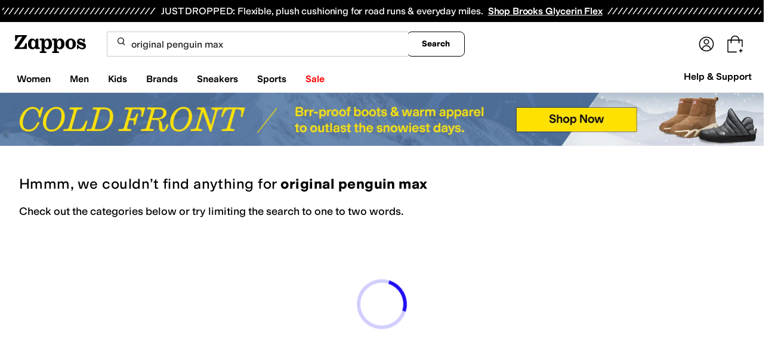

--- FILE ---
content_type: application/javascript
request_url: https://www.zappos.com/marty-assets/marty-zappos.1367.4d16aeca46032983a013.js
body_size: 5215
content:
"use strict";(self.__LOADABLE_LOADED_CHUNKS__=self.__LOADABLE_LOADED_CHUNKS__||[]).push([[1367],{70131:(e,t,n)=>{n.d(t,{YD:()=>b,df:()=>h});var r=n(67294);function o(){return o=Object.assign||function(e){for(var t=1;t<arguments.length;t++){var n=arguments[t];for(var r in n)Object.prototype.hasOwnProperty.call(n,r)&&(e[r]=n[r])}return e},o.apply(this,arguments)}function i(e,t){return i=Object.setPrototypeOf||function(e,t){return e.__proto__=t,e},i(e,t)}var s=new Map,a=new WeakMap,c=0,l=void 0;function u(e){return Object.keys(e).sort().filter((function(t){return void 0!==e[t]})).map((function(t){return t+"_"+("root"===t?(n=e.root)?(a.has(n)||(c+=1,a.set(n,c.toString())),a.get(n)):"0":e[t]);var n})).toString()}function d(e,t,n,r){if(void 0===n&&(n={}),void 0===r&&(r=l),void 0===window.IntersectionObserver&&void 0!==r){var o=e.getBoundingClientRect();return t(r,{isIntersecting:r,target:e,intersectionRatio:"number"==typeof n.threshold?n.threshold:0,time:0,boundingClientRect:o,intersectionRect:o,rootBounds:o}),function(){}}var i=function(e){var t=u(e),n=s.get(t);if(!n){var r,o=new Map,i=new IntersectionObserver((function(t){t.forEach((function(t){var n,i=t.isIntersecting&&r.some((function(e){return t.intersectionRatio>=e}));e.trackVisibility&&void 0===t.isVisible&&(t.isVisible=i),null==(n=o.get(t.target))||n.forEach((function(e){e(i,t)}))}))}),e);r=i.thresholds||(Array.isArray(e.threshold)?e.threshold:[e.threshold||0]),n={id:t,observer:i,elements:o},s.set(t,n)}return n}(n),a=i.id,c=i.observer,d=i.elements,p=d.get(e)||[];return d.has(e)||d.set(e,p),p.push(t),c.observe(e),function(){p.splice(p.indexOf(t),1),0===p.length&&(d.delete(e),c.unobserve(e)),0===d.size&&(c.disconnect(),s.delete(a))}}var p=["children","as","triggerOnce","threshold","root","rootMargin","onChange","skip","trackVisibility","delay","initialInView","fallbackInView"];function f(e){return"function"!=typeof e.children}var h=function(e){var t,n;function s(t){var n;return(n=e.call(this,t)||this).node=null,n._unobserveCb=null,n.handleNode=function(e){n.node&&(n.unobserve(),e||n.props.triggerOnce||n.props.skip||n.setState({inView:!!n.props.initialInView,entry:void 0})),n.node=e||null,n.observeNode()},n.handleChange=function(e,t){e&&n.props.triggerOnce&&n.unobserve(),f(n.props)||n.setState({inView:e,entry:t}),n.props.onChange&&n.props.onChange(e,t)},n.state={inView:!!t.initialInView,entry:void 0},n}n=e,(t=s).prototype=Object.create(n.prototype),t.prototype.constructor=t,i(t,n);var a=s.prototype;return a.componentDidUpdate=function(e){e.rootMargin===this.props.rootMargin&&e.root===this.props.root&&e.threshold===this.props.threshold&&e.skip===this.props.skip&&e.trackVisibility===this.props.trackVisibility&&e.delay===this.props.delay||(this.unobserve(),this.observeNode())},a.componentWillUnmount=function(){this.unobserve(),this.node=null},a.observeNode=function(){if(this.node&&!this.props.skip){var e=this.props,t=e.threshold,n=e.root,r=e.rootMargin,o=e.trackVisibility,i=e.delay,s=e.fallbackInView;this._unobserveCb=d(this.node,this.handleChange,{threshold:t,root:n,rootMargin:r,trackVisibility:o,delay:i},s)}},a.unobserve=function(){this._unobserveCb&&(this._unobserveCb(),this._unobserveCb=null)},a.render=function(){if(!f(this.props)){var e=this.state,t=e.inView,n=e.entry;return this.props.children({inView:t,entry:n,ref:this.handleNode})}var i=this.props,s=i.children,a=i.as,c=function(e,t){if(null==e)return{};var n,r,o={},i=Object.keys(e);for(r=0;r<i.length;r++)n=i[r],t.indexOf(n)>=0||(o[n]=e[n]);return o}(i,p);return r.createElement(a||"div",o({ref:this.handleNode},c),s)},s}(r.Component);function b(e){var t=void 0===e?{}:e,n=t.threshold,o=t.delay,i=t.trackVisibility,s=t.rootMargin,a=t.root,c=t.triggerOnce,l=t.skip,u=t.initialInView,p=t.fallbackInView,f=r.useRef(),h=r.useState({inView:!!u}),b=h[0],v=h[1],g=r.useCallback((function(e){void 0!==f.current&&(f.current(),f.current=void 0),l||e&&(f.current=d(e,(function(e,t){v({inView:e,entry:t}),t.isIntersecting&&c&&f.current&&(f.current(),f.current=void 0)}),{root:a,rootMargin:s,threshold:n,trackVisibility:i,delay:o},p))}),[Array.isArray(n)?n.toString():n,a,s,c,l,i,p,o]);(0,r.useEffect)((function(){f.current||!b.entry||c||l||v({inView:!!u})}));var y=[g,b.inView,b.entry];return y.ref=y[0],y.inView=y[1],y.entry=y[2],y}h.displayName="InView",h.defaultProps={threshold:0,triggerOnce:!1,initialInView:!1}},31410:(e,t,n)=>{n.d(t,{RwD:()=>i});var r=n(85893),o=({children:e,size:t,...n})=>(0,r.jsx)("svg",{...n,fill:"none",height:t,width:t,children:e}),i=e=>(0,r.jsx)(o,{...e,viewBox:"0 0 32 32",children:(0,r.jsx)("path",{d:"M3.33325 7.46669H7.59992M7.59992 7.46669C7.59992 8.64488 8.55507 9.60004 9.73326 9.60004H11.8666C13.0448 9.60004 13.9999 8.64489 13.9999 7.46671C13.9999 6.28852 13.0448 5.33337 11.8666 5.33337H9.73326C8.55507 5.33337 7.59992 6.28851 7.59992 7.46669ZM18.2666 7.46669H28.5066M3.33325 16H18.2666M18.2666 16C18.2666 17.1782 19.2217 18.1334 20.3999 18.1334H22.5333C23.7114 18.1334 24.6666 17.1782 24.6666 16M18.2666 16C18.2666 14.8219 19.2217 13.8667 20.3999 13.8667H22.5333C23.7114 13.8667 24.6666 14.8219 24.6666 16M24.6666 16H28.5066M3.33325 24.5334H7.59992M7.59992 24.5334C7.59992 25.7116 8.55507 26.6667 9.73326 26.6667H11.8666C13.0448 26.6667 13.9999 25.7116 13.9999 24.5334M7.59992 24.5334C7.59992 23.3552 8.55507 22.4001 9.73326 22.4001H11.8666C13.0448 22.4001 13.9999 23.3552 13.9999 24.5334M13.9999 24.5334H28.5066",stroke:"currentcolor",strokeMiterlimit:"10",strokeLinecap:"round",strokeLinejoin:"round"})})},29958:(e,t,n)=>{n.d(t,{Y:()=>c});var r=n(67294),o=n(90512),i=n(98388),s=n(85893);function a(...e){return(0,i.m6)((0,o.W)(e))}var c=(0,r.forwardRef)(((e,t)=>{let{className:n,hasParentFocusIndicator:r,label:o,...i}=e,{disabled:c,name:l,value:u}=e,d=`radio-${l}-${u}`,p={...i,className:a("inline-flex items-center justify-center p-0.5 size-[20px] border-button-selected border-2 rounded-full rounded-full appearance-none relative outline-offset-4 transition","[&:not(:checked)]:after:opacity-0 [&:not(:checked)]:after:scale-75 after:transition after:bg-button-primary after:size-[12px] after:rounded-full","disabled:cursor-not-allowed disabled:pointer-events-none disabled:border-button-disabled disabled:after:bg-button-disabled-minimal",(o||r)&&"outline-none"),id:d,ref:t,type:"radio"};return o?(0,s.jsxs)("div",{className:a("inline-flex items-center gap-2","[&:has(:focus-visible)]:outline [&:has(:focus-visible)]:outline-button-focus outline-offset-2",n),children:[(0,s.jsx)("input",{...p}),o&&(0,s.jsx)("label",{className:a("text-sm transition",c&&"text-button-disabled-minimal"),htmlFor:d,children:o})]}):(0,s.jsx)("input",{...p})}));c.displayName="Radio"},52509:(e,t,n)=>{n.d(t,{z$:()=>_,fC:()=>w});var r=n(67294),o=n(28771),i=n(25360),s=n(36206),a=n(77342);var c=n(7546),l=n(29115),u=n(75320),d=n(85893),p="Checkbox",[f,h]=(0,i.b)(p),[b,v]=f(p),g=r.forwardRef(((e,t)=>{const{__scopeCheckbox:n,name:i,checked:c,defaultChecked:l,required:f,disabled:h,value:v="on",onCheckedChange:g,form:y,...m}=e,[w,_]=r.useState(null),D=(0,o.e)(t,(e=>_(e))),j=r.useRef(!1),M=!w||(y||!!w.closest("form")),[R,O]=(0,a.T)({prop:c,defaultProp:l??!1,onChange:g,caller:p}),V=r.useRef(R);return r.useEffect((()=>{const e=w?.form;if(e){const t=()=>O(V.current);return e.addEventListener("reset",t),()=>e.removeEventListener("reset",t)}}),[w,O]),(0,d.jsxs)(b,{scope:n,state:R,disabled:h,children:[(0,d.jsx)(u.WV.button,{type:"button",role:"checkbox","aria-checked":x(R)?"mixed":R,"aria-required":f,"data-state":k(R),"data-disabled":h?"":void 0,disabled:h,value:v,...m,ref:D,onKeyDown:(0,s.M)(e.onKeyDown,(e=>{"Enter"===e.key&&e.preventDefault()})),onClick:(0,s.M)(e.onClick,(e=>{O((e=>!!x(e)||!e)),M&&(j.current=e.isPropagationStopped(),j.current||e.stopPropagation())}))}),M&&(0,d.jsx)(C,{control:w,bubbles:!j.current,name:i,value:v,checked:R,required:f,disabled:h,form:y,style:{transform:"translateX(-100%)"},defaultChecked:!x(l)&&l})]})}));g.displayName=p;var y="CheckboxIndicator",m=r.forwardRef(((e,t)=>{const{__scopeCheckbox:n,forceMount:r,...o}=e,i=v(y,n);return(0,d.jsx)(l.z,{present:r||x(i.state)||!0===i.state,children:(0,d.jsx)(u.WV.span,{"data-state":k(i.state),"data-disabled":i.disabled?"":void 0,...o,ref:t,style:{pointerEvents:"none",...e.style}})})}));m.displayName=y;var C=r.forwardRef((({__scopeCheckbox:e,control:t,checked:n,bubbles:i=!0,defaultChecked:s,...a},l)=>{const p=r.useRef(null),f=(0,o.e)(p,l),h=function(e){const t=r.useRef({value:e,previous:e});return r.useMemo((()=>(t.current.value!==e&&(t.current.previous=t.current.value,t.current.value=e),t.current.previous)),[e])}(n),b=(0,c.t)(t);r.useEffect((()=>{const e=p.current;if(!e)return;const t=window.HTMLInputElement.prototype,r=Object.getOwnPropertyDescriptor(t,"checked").set;if(h!==n&&r){const t=new Event("click",{bubbles:i});e.indeterminate=x(n),r.call(e,!x(n)&&n),e.dispatchEvent(t)}}),[h,n,i]);const v=r.useRef(!x(n)&&n);return(0,d.jsx)(u.WV.input,{type:"checkbox","aria-hidden":!0,defaultChecked:s??v.current,...a,tabIndex:-1,ref:f,style:{...a.style,...b,position:"absolute",pointerEvents:"none",opacity:0,margin:0}})}));function x(e){return"indeterminate"===e}function k(e){return x(e)?"indeterminate":e?"checked":"unchecked"}C.displayName="CheckboxBubbleInput";var w=g,_=m},12854:(e,t,n)=>{n.d(t,{Dx:()=>re,VY:()=>ne,aV:()=>te,dk:()=>oe,fC:()=>J,h_:()=>ee,x8:()=>ie,xz:()=>Q});var r=n(67294),o=n(36206),i=n(28771),s=n(25360),a=n(91276),c=n(77342),l=n(64369),u=n(95420),d=n(42651),p=n(29115),f=n(75320),h=n(27552),b=n(7219),v=n(23541),g=n(88426),y=n(85893),m="Dialog",[C,x]=(0,s.b)(m),[k,w]=C(m),_=e=>{const{__scopeDialog:t,children:n,open:o,defaultOpen:i,onOpenChange:s,modal:l=!0}=e,u=r.useRef(null),d=r.useRef(null),[p,f]=(0,c.T)({prop:o,defaultProp:i??!1,onChange:s,caller:m});return(0,y.jsx)(k,{scope:t,triggerRef:u,contentRef:d,contentId:(0,a.M)(),titleId:(0,a.M)(),descriptionId:(0,a.M)(),open:p,onOpenChange:f,onOpenToggle:r.useCallback((()=>f((e=>!e))),[f]),modal:l,children:n})};_.displayName=m;var D="DialogTrigger",j=r.forwardRef(((e,t)=>{const{__scopeDialog:n,...r}=e,s=w(D,n),a=(0,i.e)(t,s.triggerRef);return(0,y.jsx)(f.WV.button,{type:"button","aria-haspopup":"dialog","aria-expanded":s.open,"aria-controls":s.contentId,"data-state":U(s.open),...r,ref:a,onClick:(0,o.M)(e.onClick,s.onOpenToggle)})}));j.displayName=D;var M="DialogPortal",[R,O]=C(M,{forceMount:void 0}),V=e=>{const{__scopeDialog:t,forceMount:n,children:o,container:i}=e,s=w(M,t);return(0,y.jsx)(R,{scope:t,forceMount:n,children:r.Children.map(o,(e=>(0,y.jsx)(p.z,{present:n||s.open,children:(0,y.jsx)(d.h,{asChild:!0,container:i,children:e})})))})};V.displayName=M;var I="DialogOverlay",N=r.forwardRef(((e,t)=>{const n=O(I,e.__scopeDialog),{forceMount:r=n.forceMount,...o}=e,i=w(I,e.__scopeDialog);return i.modal?(0,y.jsx)(p.z,{present:r||i.open,children:(0,y.jsx)(A,{...o,ref:t})}):null}));N.displayName=I;var E=(0,g.Z8)("DialogOverlay.RemoveScroll"),A=r.forwardRef(((e,t)=>{const{__scopeDialog:n,...r}=e,o=w(I,n);return(0,y.jsx)(b.Z,{as:E,allowPinchZoom:!0,shards:[o.contentRef],children:(0,y.jsx)(f.WV.div,{"data-state":U(o.open),...r,ref:t,style:{pointerEvents:"auto",...r.style}})})})),F="DialogContent",P=r.forwardRef(((e,t)=>{const n=O(F,e.__scopeDialog),{forceMount:r=n.forceMount,...o}=e,i=w(F,e.__scopeDialog);return(0,y.jsx)(p.z,{present:r||i.open,children:i.modal?(0,y.jsx)(H,{...o,ref:t}):(0,y.jsx)(W,{...o,ref:t})})}));P.displayName=F;var H=r.forwardRef(((e,t)=>{const n=w(F,e.__scopeDialog),s=r.useRef(null),a=(0,i.e)(t,n.contentRef,s);return r.useEffect((()=>{const e=s.current;if(e)return(0,v.Ry)(e)}),[]),(0,y.jsx)(S,{...e,ref:a,trapFocus:n.open,disableOutsidePointerEvents:!0,onCloseAutoFocus:(0,o.M)(e.onCloseAutoFocus,(e=>{e.preventDefault(),n.triggerRef.current?.focus()})),onPointerDownOutside:(0,o.M)(e.onPointerDownOutside,(e=>{const t=e.detail.originalEvent,n=0===t.button&&!0===t.ctrlKey;(2===t.button||n)&&e.preventDefault()})),onFocusOutside:(0,o.M)(e.onFocusOutside,(e=>e.preventDefault()))})})),W=r.forwardRef(((e,t)=>{const n=w(F,e.__scopeDialog),o=r.useRef(!1),i=r.useRef(!1);return(0,y.jsx)(S,{...e,ref:t,trapFocus:!1,disableOutsidePointerEvents:!1,onCloseAutoFocus:t=>{e.onCloseAutoFocus?.(t),t.defaultPrevented||(o.current||n.triggerRef.current?.focus(),t.preventDefault()),o.current=!1,i.current=!1},onInteractOutside:t=>{e.onInteractOutside?.(t),t.defaultPrevented||(o.current=!0,"pointerdown"===t.detail.originalEvent.type&&(i.current=!0));const r=t.target,s=n.triggerRef.current?.contains(r);s&&t.preventDefault(),"focusin"===t.detail.originalEvent.type&&i.current&&t.preventDefault()}})})),S=r.forwardRef(((e,t)=>{const{__scopeDialog:n,trapFocus:o,onOpenAutoFocus:s,onCloseAutoFocus:a,...c}=e,d=w(F,n),p=r.useRef(null),f=(0,i.e)(t,p);return(0,h.EW)(),(0,y.jsxs)(y.Fragment,{children:[(0,y.jsx)(u.M,{asChild:!0,loop:!0,trapped:o,onMountAutoFocus:s,onUnmountAutoFocus:a,children:(0,y.jsx)(l.XB,{role:"dialog",id:d.contentId,"aria-describedby":d.descriptionId,"aria-labelledby":d.titleId,"data-state":U(d.open),...c,ref:f,onDismiss:()=>d.onOpenChange(!1)})}),(0,y.jsxs)(y.Fragment,{children:[(0,y.jsx)(X,{titleId:d.titleId}),(0,y.jsx)(G,{contentRef:p,descriptionId:d.descriptionId})]})]})})),L="DialogTitle",z=r.forwardRef(((e,t)=>{const{__scopeDialog:n,...r}=e,o=w(L,n);return(0,y.jsx)(f.WV.h2,{id:o.titleId,...r,ref:t})}));z.displayName=L;var B="DialogDescription",T=r.forwardRef(((e,t)=>{const{__scopeDialog:n,...r}=e,o=w(B,n);return(0,y.jsx)(f.WV.p,{id:o.descriptionId,...r,ref:t})}));T.displayName=B;var $="DialogClose",K=r.forwardRef(((e,t)=>{const{__scopeDialog:n,...r}=e,i=w($,n);return(0,y.jsx)(f.WV.button,{type:"button",...r,ref:t,onClick:(0,o.M)(e.onClick,(()=>i.onOpenChange(!1)))})}));function U(e){return e?"open":"closed"}K.displayName=$;var q="DialogTitleWarning",[Z,Y]=(0,s.k)(q,{contentName:F,titleName:L,docsSlug:"dialog"}),X=({titleId:e})=>{const t=Y(q),n=`\`${t.contentName}\` requires a \`${t.titleName}\` for the component to be accessible for screen reader users.\n\nIf you want to hide the \`${t.titleName}\`, you can wrap it with our VisuallyHidden component.\n\nFor more information, see https://radix-ui.com/primitives/docs/components/${t.docsSlug}`;return r.useEffect((()=>{if(e){document.getElementById(e)||console.error(n)}}),[n,e]),null},G=({contentRef:e,descriptionId:t})=>{const n=`Warning: Missing \`Description\` or \`aria-describedby={undefined}\` for {${Y("DialogDescriptionWarning").contentName}}.`;return r.useEffect((()=>{const r=e.current?.getAttribute("aria-describedby");if(t&&r){document.getElementById(t)||console.warn(n)}}),[n,e,t]),null},J=_,Q=j,ee=V,te=N,ne=P,re=z,oe=T,ie=K}}]);
//# sourceMappingURL=marty-zappos.1367.4d16aeca46032983a013.js.map